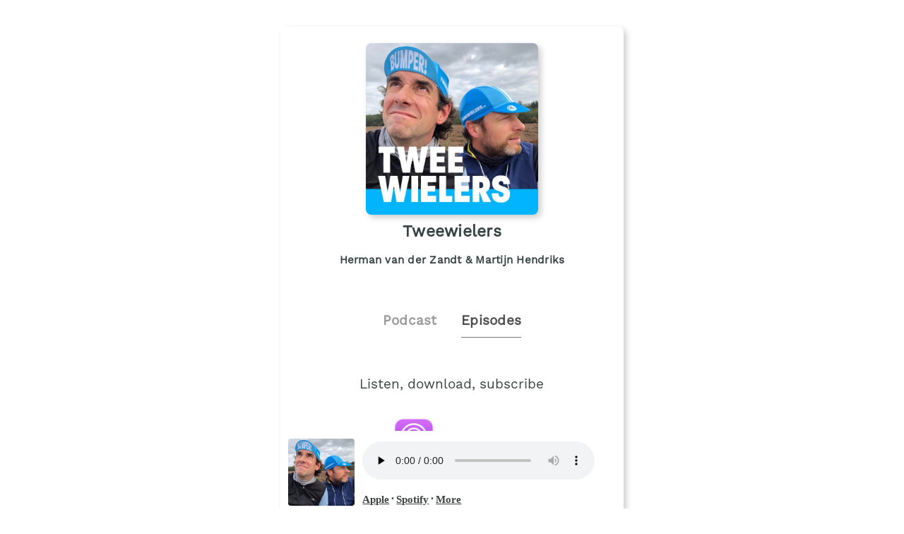

--- FILE ---
content_type: text/html;charset=utf-8
request_url: https://plnk.to/tweewielers/e/1000527985139
body_size: 5039
content:
<!DOCTYPE html>
            <html>
              <head>
                <meta charset="utf-8">
                <meta name="viewport" content="width=device-width, initial-scale=1" />
                <title>Tweewielers - Podcast Episodes Links - Plink</title>
                <meta name="description" content="Podcast Episode smart links to listen to Tweewielers. Click to listen, free! De laatste Tweewielers van 2025! Maar met de ingrediënten die je van ons gewend bent! Met extra veel luisteraarsvragen! En wist je dat Martijn elektrisch is gaan schakelen? 
KORTE GEKKIGHEDEN
Martijn heeft een nieuwe derailleur! Een heuse Super Record. Podcast links by Plink.">
                <link rel="icon" type="image/jpg" href="https://plinkhq.com/assets/images/plink-mark-circle-grey.png" sizes="32x32">
                <meta property="twitter:card" content="summary">
                <meta property="twitter:url" content="https://plnk.to/tweewielers/e/1000527985139">
                <meta property="twitter:title" content="Nieuwe derailleur, wastips, Afrikaanse shirts en sokken met een v*g*n* - Podcast Episode Links - Plink">
                <meta property="twitter:description" content="Podcast Episodes smart links to listen, download, and subscribe to Tweewielers. Click to listen! De laatste Tweewielers van 2025! Maar met de ingrediënten die je van ons gewend bent! Met extra veel luisteraarsvragen! En wist je dat Martijn elektrisch is gaan schakelen? 
KORTE GEKKIGHEDEN
Martijn heeft een nieuwe derailleur! Een heuse Super Record. Podcast links by Plink.">
                <meta property="twitter:image" content="https://is1-ssl.mzstatic.com/image/thumb/Podcasts221/v4/32/51/7f/32517fcc-5320-9fa1-9b1b-6b13767359f9/mza_16644234270789633028.jpeg/600x600bb.jpg">
                <meta property="og:url" content="https://plnk.to/tweewielers/e/1000527985139">
                <meta property="og:title" content="Nieuwe derailleur, wastips, Afrikaanse shirts en sokken met een v*g*n* - Podcast Episode Links - Plink">
                <meta property="og:description" content="Podcast Episodes smart links to listen, download, and subscribe to Tweewielers. Click to listen! De laatste Tweewielers van 2025! Maar met de ingrediënten die je van ons gewend bent! Met extra veel luisteraarsvragen! En wist je dat Martijn elektrisch is gaan schakelen? 
KORTE GEKKIGHEDEN
Martijn heeft een nieuwe derailleur! Een heuse Super Record. Podcast links by Plink.">
                <meta property="og:image" content="https://is1-ssl.mzstatic.com/image/thumb/Podcasts221/v4/32/51/7f/32517fcc-5320-9fa1-9b1b-6b13767359f9/mza_16644234270789633028.jpeg/600x600bb.jpg">
                <link rel="stylesheet" href="https://plinkhq.com/assets/css/main.css"><link rel="stylesheet" href="https://plinkhq.com/assets/css/tachyons.min.css">
                <script src="https://plinkhq.com/assets/misc/ga-gtm.js"></script>
                <!-- Global site tag (gtag.js) - Google Analytics -->
            <script async src="https://www.googletagmanager.com/gtag/js?id=[object Object]"></script>
            <script>
              window.dataLayer = window.dataLayer || [];
              function gtag(){dataLayer.push(arguments);}
              gtag('js', new Date());
              gtag('config', '[object Object]', { 'anonymize_ip': true }, { 'link_attribution': true });
            </script>
              </head>
              <body class="pa2">
                <noscript><iframe src="https://www.googletagmanager.com/ns.html?id=GTM-5WJZGF3" height="0" width="0" style="display:none;visibility:hidden"></iframe></noscript>
                <article class="mt4-ns mb4-ns mb2 pa2 mw6-ns w-100 br3 shadow-5 center" id="podPage">
                  <div class="cf mt2 mb4">
                    <img src="https://assets.pippa.io/shows/5eb67cd8d399a5335aec0d74/1725438790373-901ae44e-2b1b-4f0e-9a9e-b72c11496069.jpeg" alt="Tweewielers podcast show image" class="db center br3 mw5-ns mt2 shadow-5" />
                    <h1 class="tc f3 mt2 mb2">Tweewielers</h1>
                    <h2 class="tc f5 black--80 mb2">Herman van der Zandt & Martijn Hendriks</h2>
                  </div>
                  <div class="cf tc center">
                    <a href="https://plnk.to/tweewielers?to=page" class="link pointer">
                      <h2 class="f4 black-40 pv2 pr4 dib">Podcast</h2>
                    </a>
                    <h2 class="f4 black-70 pv2 dib bb b--gray">Episodes</h2>
                  </div>
                <section class="cf pa4">
                  <h3 class="tc f4 mt2 mb4">Listen, download, subscribe</h3>
                  <div class="pl6-ns pl5 db mb4">
                    <a class="flex v-mid no-underline" href="https://plnk.to/tweewielers/e/1000742082245?to=applepod" title="Listen on iOS - Apple Podcasts" id="episode-page-badge-apple-podcasts">
                      <img src="https://plinkhq.com/assets/images/podcast-app-icons/ios-apple-podcasts-app-icon-logo.png" alt="Tweewielers podcast on Apple Podcast" class="h3 w3 mr3" /><span class="black--80 f5 fw6 v-mid" style="line-height: 3.5rem;">Apple Podcasts</span>
                    </a>
                  </div>
                  <div class="pl6-ns pl5 db mb4">
                <a class="flex v-mid no-underline" href="https://plnk.to/tweewielers/e/1000742082245?to=spotify" title="Listen on iOS and Android - Spotify Podcasts">
                  <img src="https://plinkhq.com/assets/images/podcast-app-icons/spotify-music-podcasts-app-icon.png" alt="Tweewielers podcast on Spotify" class="h3 w3 mr3" /><span class="black--80 f5 fw6 v-mid" style="line-height: 3.5rem;">Spotify</span>
                </a>
              </div>
                  <h2 class="f4-ns f5 black">Nieuwe derailleur, wastips, Afrikaanse shirts en sokken met een v*g*n*</h2>
                  <time class="f5 dib ttu tracked"><small>12/20/2025</small></time> <span class="f5 dib ttu tracked"><small>&bull; 81 min</small></span>
                  <style>
                  .wrap-urls {
                    overflow-wrap: break-word;
                    word-wrap: break-word;
                    -ms-word-break: break-all;
                    word-break: break-all;
                    word-break: break-word;
                    -ms-hyphens: auto;
                    -moz-hyphens: auto;
                    -webkit-hyphens: auto;
                    hyphens: auto;
                  }
                  </style>
                  <p class="f5-ns wrap-urls">De laatste Tweewielers van 2025! Maar met de ingrediënten die je van ons gewend bent! Met extra veel luisteraarsvragen! En wist je dat Martijn elektrisch is gaan schakelen? 
KORTE GEKKIGHEDEN
Martijn heeft een nieuwe derailleur! Een heuse Super Record X. Fantastische Tweewielers-shirts van Ciovita. Klabu-broeken voor Herman. Steun je het goede doel mee. Gemeentes checken? Doe je bij PostNL of Statshunters. Sokken? De mooiste ski-, fiets-, wandel- en casual-sokken vind je bij Grutto Design! Regenjas wassen? Doe dat koud en met speciaal wasmiddel en één van de vijf keer nabehandelen met iets impregnerends. Dank Rik de Voogd. Prachtige 'kerstballen' van Linda. Steun haar goede doel: Upcyclinda. Help Long Covid de wereld uit. 
GROTE ONDERWERPEN
We fietsten de Gooische Strade Bianche. Wist je dat Martijn een nieuwe Campagnolo derailleur heeft? 
SEGMENTEN VAN DE SHOW
Martijn kiest Oesterdamme. Daar waar hij voor het eerst met zijn nieuwe derailleur reed. Herman houdt het dichter bij heus en pakt Vreeland - Oud Zuilen. 16 kilometer. Lekker blazen langs de Vecht. 
WAT GAAN WE NOU WEER BELEVEN?
Geweldige wielerbeurs in Kortrijk: Velofollies. 16, 17 en 18 januari in België.
ZELFBEVLEKKENDE LINKJES

Volg Tweewielers via het uberhippe WhatsApp-kanaalVolg Tweewielers op InstagramVolg Martijn en Herman op Strava
 Hosted on Acast. See acast.com/privacy for more information.</p>
                  <ul class='cf nl4 mb4'><li class="list">
                <div class="cf db w-100">
                  <div class="fl w-20 v-mid">
                    <img src="https://is1-ssl.mzstatic.com/image/thumb/Podcasts221/v4/32/51/7f/32517fcc-5320-9fa1-9b1b-6b13767359f9/mza_16644234270789633028.jpeg/160x160bb.jpg" alt="Nieuwe derailleur, wastips, Afrikaanse shirts en sokken met een v*g*n*" class="br3 mw3-ns mw4 mt3-ns mt1" />
                  </div>
                  <div class="fl w-80 v-mid pl2">
                    <a href="https://plnk.to/tweewielers/e/1000742082245" title="Nieuwe derailleur, wastips, Afrikaanse shirts en sokken met een v*g*n*"><p class="f5">Nieuwe derailleur, wastips, Afrikaanse shirts en sokken met een v*g*n*</p></a>
                  </div>
                </div>
                </li><li class="list">
                <div class="cf db w-100">
                  <div class="fl w-20 v-mid">
                    <img src="https://is1-ssl.mzstatic.com/image/thumb/Podcasts211/v4/23/47/1b/23471b83-31eb-72a5-7d9b-d3fed59f801b/mza_3405116889198159014.jpeg/160x160bb.jpg" alt="Pedaal vast, enkele reis Leeuwarden, Pas Normal-memes en Andorra-vibes" class="br3 mw3-ns mw4 mt3-ns mt1" />
                  </div>
                  <div class="fl w-80 v-mid pl2">
                    <a href="https://plnk.to/tweewielers/e/1000737724700" title="Pedaal vast, enkele reis Leeuwarden, Pas Normal-memes en Andorra-vibes"><p class="f5">Pedaal vast, enkele reis Leeuwarden, Pas Normal-memes en Andorra-vibes</p></a>
                  </div>
                </div>
                </li><li class="list">
                <div class="cf db w-100">
                  <div class="fl w-20 v-mid">
                    <img src="https://is1-ssl.mzstatic.com/image/thumb/Podcasts221/v4/c0/f7/c9/c0f7c932-b878-9d83-5bc7-4c27fa5adfe9/mza_12466301915143686851.jpeg/160x160bb.jpg" alt="Ultrappist-avontuur, plezier op sokken, Italiaanse fiets en veel verrassingen" class="br3 mw3-ns mw4 mt3-ns mt1" />
                  </div>
                  <div class="fl w-80 v-mid pl2">
                    <a href="https://plnk.to/tweewielers/e/1000732391538" title="Ultrappist-avontuur, plezier op sokken, Italiaanse fiets en veel verrassingen"><p class="f5">Ultrappist-avontuur, plezier op sokken, Italiaanse fiets en veel verrassin&hellip;</p></a>
                  </div>
                </div>
                </li><li class="list">
                <div class="cf db w-100">
                  <div class="fl w-20 v-mid">
                    <img src="https://is1-ssl.mzstatic.com/image/thumb/Podcasts211/v4/73/33/9e/73339e59-56c9-3990-d0a9-7857acea0121/mza_3930136812088123656.jpeg/160x160bb.jpg" alt="Herman en de stemvervormers, bellen met Dumoulin, korting op je De Rosa en samen op vakantie" class="br3 mw3-ns mw4 mt3-ns mt1" />
                  </div>
                  <div class="fl w-80 v-mid pl2">
                    <a href="https://plnk.to/tweewielers/e/1000725242726" title="Herman en de stemvervormers, bellen met Dumoulin, korting op je De Rosa en samen op vakantie"><p class="f5">Herman en de stemvervormers, bellen met Dumoulin, korting op je De Rosa en&hellip;</p></a>
                  </div>
                </div>
                </li><li class="list">
                <div class="cf db w-100">
                  <div class="fl w-20 v-mid">
                    <img src="https://is1-ssl.mzstatic.com/image/thumb/Podcasts221/v4/ab/68/5e/ab685ee2-1e26-b6fa-fc72-07cc0ef8436c/mza_131661241153513585.jpeg/160x160bb.jpg" alt="Postcodes verzamelen, natte drôme, Ultrappist, inbraak-alarm en petje met poep" class="br3 mw3-ns mw4 mt3-ns mt1" />
                  </div>
                  <div class="fl w-80 v-mid pl2">
                    <a href="https://plnk.to/tweewielers/e/1000718766376" title="Postcodes verzamelen, natte drôme, Ultrappist, inbraak-alarm en petje met poep"><p class="f5">Postcodes verzamelen, natte drôme, Ultrappist, inbraak-alarm en petje met &hellip;</p></a>
                  </div>
                </div>
                </li><li class="list">
                <div class="cf db w-100">
                  <div class="fl w-20 v-mid">
                    <img src="https://is1-ssl.mzstatic.com/image/thumb/Podcasts211/v4/16/60/36/166036ab-b887-ca35-9c1e-e57b991e521e/mza_1306963126996021328.jpeg/160x160bb.jpg" alt="Schijtsegment, Giro Nello, witte Ledig Erf-paal en RTL Boulevard" class="br3 mw3-ns mw4 mt3-ns mt1" />
                  </div>
                  <div class="fl w-80 v-mid pl2">
                    <a href="https://plnk.to/tweewielers/e/1000714749739" title="Schijtsegment, Giro Nello, witte Ledig Erf-paal en RTL Boulevard"><p class="f5">Schijtsegment, Giro Nello, witte Ledig Erf-paal en RTL Boulevard</p></a>
                  </div>
                </div>
                </li><li class="list">
                <div class="cf db w-100">
                  <div class="fl w-20 v-mid">
                    <img src="https://is1-ssl.mzstatic.com/image/thumb/Podcasts211/v4/f8/db/bb/f8dbbb40-e45b-67f8-6a0d-273524fad3d0/mza_10147667214943185625.jpeg/160x160bb.jpg" alt="De Grote Utrecht Ultra Nabeschouwings Show" class="br3 mw3-ns mw4 mt3-ns mt1" />
                  </div>
                  <div class="fl w-80 v-mid pl2">
                    <a href="https://plnk.to/tweewielers/e/1000710036700" title="De Grote Utrecht Ultra Nabeschouwings Show"><p class="f5">De Grote Utrecht Ultra Nabeschouwings Show</p></a>
                  </div>
                </div>
                </li><li class="list">
                <div class="cf db w-100">
                  <div class="fl w-20 v-mid">
                    <img src="https://is1-ssl.mzstatic.com/image/thumb/Podcasts221/v4/6f/9e/76/6f9e76ee-4d77-44e0-c978-3f1f4d9cf04c/mza_4504241265306359499.jpeg/160x160bb.jpg" alt="Samen 1.000 kilometer fietsen, terugkerende duimshifter en rondleidingen bij Moser en De Rosa" class="br3 mw3-ns mw4 mt3-ns mt1" />
                  </div>
                  <div class="fl w-80 v-mid pl2">
                    <a href="https://plnk.to/tweewielers/e/1000708403549" title="Samen 1.000 kilometer fietsen, terugkerende duimshifter en rondleidingen bij Moser en De Rosa"><p class="f5">Samen 1.000 kilometer fietsen, terugkerende duimshifter en rondleidingen b&hellip;</p></a>
                  </div>
                </div>
                </li><li class="list">
                <div class="cf db w-100">
                  <div class="fl w-20 v-mid">
                    <img src="https://is1-ssl.mzstatic.com/image/thumb/Podcasts221/v4/5b/b9/16/5bb9163b-4606-001a-1e0a-9cfdf493106a/mza_16464492101792464023.jpeg/160x160bb.jpg" alt="Zonder helm, bezoek aan Westmalle, Nijdam op een banaan en andremo in Italia!" class="br3 mw3-ns mw4 mt3-ns mt1" />
                  </div>
                  <div class="fl w-80 v-mid pl2">
                    <a href="https://plnk.to/tweewielers/e/1000702802414" title="Zonder helm, bezoek aan Westmalle, Nijdam op een banaan en andremo in Italia!"><p class="f5">Zonder helm, bezoek aan Westmalle, Nijdam op een banaan en andremo in Ital&hellip;</p></a>
                  </div>
                </div>
                </li><li class="list">
                <div class="cf db w-100">
                  <div class="fl w-20 v-mid">
                    <img src="https://is1-ssl.mzstatic.com/image/thumb/Podcasts211/v4/de/4b/41/de4b4153-d2e2-38ca-aa72-2776b349172d/mza_5858343846801227321.jpeg/160x160bb.jpg" alt="Strandavontuur, Oostenrijkse bergen, dronken Ducrot en postuum Gouden Ventiel" class="br3 mw3-ns mw4 mt3-ns mt1" />
                  </div>
                  <div class="fl w-80 v-mid pl2">
                    <a href="https://plnk.to/tweewielers/e/1000698218482" title="Strandavontuur, Oostenrijkse bergen, dronken Ducrot en postuum Gouden Ventiel"><p class="f5">Strandavontuur, Oostenrijkse bergen, dronken Ducrot en postuum Gouden Vent&hellip;</p></a>
                  </div>
                </div>
                </li><li class="list">
                <div class="cf db w-100">
                  <div class="fl w-20 v-mid">
                    <img src="https://is1-ssl.mzstatic.com/image/thumb/Podcasts211/v4/95/9f/25/959f25be-4dad-d1ec-5eeb-a25bacf15fa7/mza_6061182535597593240.jpeg/160x160bb.jpg" alt="Warm Calpe, bezorgde petjes, Soester aanmoediging en Italiaanse boekentips" class="br3 mw3-ns mw4 mt3-ns mt1" />
                  </div>
                  <div class="fl w-80 v-mid pl2">
                    <a href="https://plnk.to/tweewielers/e/1000681516308" title="Warm Calpe, bezorgde petjes, Soester aanmoediging en Italiaanse boekentips"><p class="f5">Warm Calpe, bezorgde petjes, Soester aanmoediging en Italiaanse boekentips</p></a>
                  </div>
                </div>
                </li><li class="list">
                <div class="cf db w-100">
                  <div class="fl w-20 v-mid">
                    <img src="https://is1-ssl.mzstatic.com/image/thumb/Podcasts211/v4/29/d1/75/29d1750e-0739-dad9-f9e9-c30b3f1024d1/mza_12559595854399826787.jpeg/160x160bb.jpg" alt="Utrecht Ultra, eigen bier, gouden ventiel, Strava-gate en bikefitten" class="br3 mw3-ns mw4 mt3-ns mt1" />
                  </div>
                  <div class="fl w-80 v-mid pl2">
                    <a href="https://plnk.to/tweewielers/e/1000677860023" title="Utrecht Ultra, eigen bier, gouden ventiel, Strava-gate en bikefitten"><p class="f5">Utrecht Ultra, eigen bier, gouden ventiel, Strava-gate en bikefitten</p></a>
                  </div>
                </div>
                </li><li class="list">
                <div class="cf db w-100">
                  <div class="fl w-20 v-mid">
                    <img src="https://is1-ssl.mzstatic.com/image/thumb/Podcasts211/v4/85/7e/c9/857ec918-f11b-0c4a-d331-9dce445d3686/mza_16502542488262759682.jpeg/160x160bb.jpg" alt="Verdwenen rugklachten, jatgevoelige fietsendrager en Limburgs shifterdrama" class="br3 mw3-ns mw4 mt3-ns mt1" />
                  </div>
                  <div class="fl w-80 v-mid pl2">
                    <a href="https://plnk.to/tweewielers/e/1000674244494" title="Verdwenen rugklachten, jatgevoelige fietsendrager en Limburgs shifterdrama"><p class="f5">Verdwenen rugklachten, jatgevoelige fietsendrager en Limburgs shifterdrama</p></a>
                  </div>
                </div>
                </li><li class="list">
                <div class="cf db w-100">
                  <div class="fl w-20 v-mid">
                    <img src="https://is1-ssl.mzstatic.com/image/thumb/Podcasts221/v4/6b/ea/7b/6bea7b0c-8219-735f-4d0d-6240a733f33e/mza_379026027968083505.jpeg/160x160bb.jpg" alt="Nieuwe petjes en een korte Bockerijders-terugblik" class="br3 mw3-ns mw4 mt3-ns mt1" />
                  </div>
                  <div class="fl w-80 v-mid pl2">
                    <a href="https://plnk.to/tweewielers/e/1000672884180" title="Nieuwe petjes en een korte Bockerijders-terugblik"><p class="f5">Nieuwe petjes en een korte Bockerijders-terugblik</p></a>
                  </div>
                </div>
                </li><li class="list">
                <div class="cf db w-100">
                  <div class="fl w-20 v-mid">
                    <img src="https://is1-ssl.mzstatic.com/image/thumb/Podcasts211/v4/3c/fb/1c/3cfb1c3f-778d-7047-440a-c0c5dff4c363/mza_14335600252881145892.jpeg/160x160bb.jpg" alt="Postcode-nieuws, Ardennen-avontuur, frituren met Kittel en niet zo freewheel" class="br3 mw3-ns mw4 mt3-ns mt1" />
                  </div>
                  <div class="fl w-80 v-mid pl2">
                    <a href="https://plnk.to/tweewielers/e/1000670888046" title="Postcode-nieuws, Ardennen-avontuur, frituren met Kittel en niet zo freewheel"><p class="f5">Postcode-nieuws, Ardennen-avontuur, frituren met Kittel en niet zo freewhe&hellip;</p></a>
                  </div>
                </div>
                </li><li class="list">
                <div class="cf db w-100">
                  <div class="fl w-20 v-mid">
                    <img src="https://is1-ssl.mzstatic.com/image/thumb/Podcasts211/v4/b2/96/77/b296776c-14af-1273-f002-fd8ef46b3b90/mza_2816157134390223070.jpeg/160x160bb.jpg" alt="Wat weet u van frambozentaartjes, gesmolten asfalt, kapotte rug en weggespoten coating?" class="br3 mw3-ns mw4 mt3-ns mt1" />
                  </div>
                  <div class="fl w-80 v-mid pl2">
                    <a href="https://plnk.to/tweewielers/e/1000668424164" title="Wat weet u van frambozentaartjes, gesmolten asfalt, kapotte rug en weggespoten coating?"><p class="f5">Wat weet u van frambozentaartjes, gesmolten asfalt, kapotte rug en weggesp&hellip;</p></a>
                  </div>
                </div>
                </li></ul><div class="cf tc center pa4">
            <a href="https://plnk.to/tweewielers/e/?to=page">
            <button class="button-reset bn w-60-ns w-90 pv3 ph4 sans-serif ba b--black-80 bg-black-80 dim bg-animate white pointer">View more episodes</button>
            </a>
            </div>
                </section>
                <div id="xmlInfo"></div>
                <a href="https://feeds.acast.com/public/shows/tweewielers" title="Tweewielers RSS podcast feed">
                  <p class="f5 black--80 mw5 tc center">Tweewielers RSS Feed</p>
                </a>
                <hr class="w-75 db center mt4 mb2" />
                <div class="tc mt4 center black--70 mb4">
                  <p class="f5 black--70">Share: <a href="https://twitter.com/intent/tweet?url=https%3A%2F%2Fplnk.to%2Ftweewielers%2Fe%2F1000742082245" title="Share Tweewielers on Twitter" class="dim f5 black--70" target="_blank">Twitter</a> &bull; <a href="https://www.facebook.com/sharer/sharer.php?u=https%3A%2F%2Fplnk.to%2Ftweewielers%2Fe%2F1000742082245" title="Share Tweewielers on Facebook" class="dim f5 black--70" target="_blank">Facebook</a>
                  </p>
                  <input id="episodeLink" class="input-reset f5 ba b--black-20 pa2 dib" type="text" value="https://plnk.to/tweewielers/e/1000742082245" /> <button onclick="copy()" class="f5 button-reset bn pv2 ph3 ba b--black-80 bg-black-80 hover-bg-light-blue bg-animate white pointer dib">Copy link</button>
                </div>
                <style>
                .audio-player {
                  width: 100%;
                  position: sticky;
                  position: -webkit-sticky;
                  background: #fff;
                  color: #fff;
                  transition: all .5s ease;
                  bottom: -40px;
                  left: 0;
                }
                </style>
                <div class="audio-player">
                  <iframe class="audio-player" width="100%" src="https://plnk.to/tweewielers/e/1000742082245?to=player" frameborder="0" scrolling="no"></iframe>
                </div>
                </article>
                <div class="gray nt1 tc center">
                  <p class="mono f7 gray"><a class="v-mid dib link dim" href="https://plinkhq.com/?ref=plnkPage&tweewielers" title="Powered by Plink smart links"><img src="https://plinkhq.com/assets/images/plink-mark-circle-grey.png" alt="Plink icon" class="mw1"></a></a>
                  </p>
                </div>
                <span style="display:none" id="collectionName">Tweewielers</span>
                <span style="display:none" id="feedUrl">https://feeds.acast.com/public/shows/tweewielers</span>
                <script async src="https://plinkhq.com/assets/misc/xml-parse.js"></script>
                <script type="text/javascript">
                function copy() {
                  var copyLink = document.getElementById('episodeLink')
                  copyLink.select()
                  document.execCommand("copy")
                }
                </script>
              </body>
            </html>

--- FILE ---
content_type: text/html;charset=utf-8
request_url: https://plnk.to/tweewielers/e/1000742082245?to=player
body_size: 1430
content:
<!DOCTYPE html>
            <html>
            <head>
              <meta charset="utf-8">
              <meta name="viewport" content="width=device-width, initial-scale=1" />
              <title>Nieuwe derailleur, wastips, Afrikaanse shirts en sokken met een v*g*n* - Podcast Episode listening links - Plink</title>
              <meta name="description" content="Podcast Episode listening links to listen to Tweewielers. Click to listen, free! 160 episodes in the Sports genre. Podcast links by Plink.">

              <meta name="twitter:card" content="player">
              <meta property="twitter:url" content="https://plnk.to/tweewielers/e/1000742082245?to=player">
              <meta name="twitter:title" content="Nieuwe derailleur, wastips, Afrikaanse shirts en sokken met een v*g*n* - Podcast Episode listening links - Plink">
              <meta name="twitter:description" content="Podcast Episode listening links to listen, download, and subscribe to Tweewielers. Click to listen! De laatste Tweewielers van 2025! Maar met de ingrediënten die je van ons gewend bent! Met extra veel luisteraarsvragen! En wist je dat Martijn elektrisch is gaan schakelen? 
KORTE GEKKIGHEDEN
Martijn heeft een nieuwe derailleur! Een heuse Super Record. Podcast links by Plink.">
              <meta name="twitter:image" content="https://is1-ssl.mzstatic.com/image/thumb/Podcasts221/v4/32/51/7f/32517fcc-5320-9fa1-9b1b-6b13767359f9/mza_16644234270789633028.jpeg/600x600bb.jpg">
              <meta name="twitter:image:alt" content="Podcast episode link to - Nieuwe derailleur, wastips, Afrikaanse shirts en sokken met een v*g*n*">
              <meta name="twitter:player" content="https://plnk.to/tweewielers/e/1000742082245?to=player?to=player">
              <meta name="twitter:player:width" content="500">
              <meta name="twitter:player:height" content="180">
              <meta name="twitter:site" content="@plinkhq">

              <meta name="application-name" content="Plink">
              <meta name="msapplication-tooltip" content="Get Plink links">
              <meta name="msapplication-TileImage" content="https://plinkhq.com/assets/images/plink-mark-circle-grey.png">
              <meta name="msapplication-TileColor" content="#35423c">
              <meta name="msapplication-starturl" content="https://plinkhq.com">

              <meta property="og:url" content="https://plnk.to/tweewielers/e/1000742082245?to=player">
              <meta property="og:title" content="Nieuwe derailleur, wastips, Afrikaanse shirts en sokken met een v*g*n* - Podcast Episode listening links - Plink">
              <meta property="og:description" content="Podcast Episode listening links to listen, download, and subscribe to Tweewielers. Click to listen! De laatste Tweewielers van 2025! Maar met de ingrediënten die je van ons gewend bent! Met extra veel luisteraarsvragen! En wist je dat Martijn elektrisch is gaan schakelen? 
KORTE GEKKIGHEDEN
Martijn heeft een nieuwe derailleur! Een heuse Super Record. Podcast links by Plink.">
              <meta property="og:image" content="https://is1-ssl.mzstatic.com/image/thumb/Podcasts221/v4/32/51/7f/32517fcc-5320-9fa1-9b1b-6b13767359f9/mza_16644234270789633028.jpeg/600x600bb.jpg">

              <link rel="icon" type="image/jpg" href="https://plinkhq.com/assets/images/plink-mark-circle-grey.png" sizes="32x32">
              <link rel="stylesheet" href="https://plinkhq.com/assets/css/main.css"><link rel="stylesheet" href="https://plinkhq.com/assets/css/tachyons.min.css">
              <script src="https://plinkhq.com/assets/misc/ga-gtm.js"></script>
              <!-- Global site tag (gtag.js) - Google Analytics -->
            <script async src="https://www.googletagmanager.com/gtag/js?id=[object Object]"></script>
            <script>
              window.dataLayer = window.dataLayer || [];
              function gtag(){dataLayer.push(arguments);}
              gtag('js', new Date());
              gtag('config', '[object Object]', { 'anonymize_ip': true }, { 'link_attribution': true });
            </script>
              <base target="_blank">
            </head>

            <body>
              <noscript><iframe src="https://www.googletagmanager.com/ns.html?id=GTM-5WJZGF3" height="0" width="0" style="display:none;visibility:hidden"></iframe></noscript>
              <div class="mt2 pa2-ns db">
                <div class="bg-white cf w-100">

                  <div class="fl w-20">
                    <img src="https://is1-ssl.mzstatic.com/image/thumb/Podcasts221/v4/32/51/7f/32517fcc-5320-9fa1-9b1b-6b13767359f9/mza_16644234270789633028.jpeg/600x600bb.jpg" alt="Nieuwe derailleur, wastips, Afrikaanse shirts en sokken met een v*g*n* photo" class="pa1 br3 mw5-ns">
                  </div>

                  <div class="fl pl3 pr3 mt2 w-80">
                    <div class="db-ns dn">
                      <h2 class="f5-ns f6 black pa1 truncate">Nieuwe derailleur, wastips, Afrikaanse shirts en sokken met een v*g*n*</h2>
                    </div>
                    <!--[if lt IE 9]><script>document.createElement('audio');</script><![endif]-->
                    <audio controls preload="none" style="width:95%">
                      <source type="audio/mpeg" src="https://sphinx.acast.com/p/open/s/5eb67cd8d399a5335aec0d74/e/6945c047184761c021edb4c1/media.mp3">
                      <a href="https://sphinx.acast.com/p/open/s/5eb67cd8d399a5335aec0d74/e/6945c047184761c021edb4c1/media.mp3">https://sphinx.acast.com/p/open/s/5eb67cd8d399a5335aec0d74/e/6945c047184761c021edb4c1/media.mp3</a>
                      Your browser does not support this, listen through one of the other options below.
                    </audio>
                    <p class="f6-ns f7">
                      <a class="dib dim" href="https://plnk.to/tweewielers/e/1000742082245?to=applepod" title="Listen on iOS - Apple Podcasts" target="_blank" id="episode-page-badge-apple-podcasts"><span class="black--80 f5 fw6 v-mid">Apple</span></a> &bull; <a class="dib dim" href="https://plnk.to/tweewielers/e/1000742082245?to=spotify" title="Listen on iOS and Android - Spotify Podcasts" target="_blank"><span class="black--80 f5 fw6 v-mid">Spotify</span></a> &bull; <a href="https://plnk.to/tweewielers?to=page" class="dib dim" title="More podcast listening options" target="_blank"><span class="black--80 f5 fw6 v-mid">More</span></a>
                    </p>
                  </div>
                </div>
              </div>
            </body>
            </html>